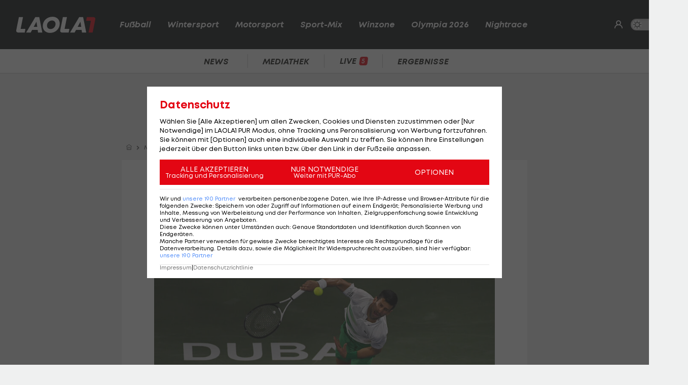

--- FILE ---
content_type: text/html; charset=utf-8
request_url: https://www.laola1.at/de/red/sport-mix/tennis/atp/news/djokovic-bei-atp-500-in-dubai-bereits-im-viertelfinale/
body_size: 6023
content:
<!DOCTYPE html>
<html lang="de">
<head>
        <meta name="viewport" content="width=device-width, initial-scale=1"/>
    <link rel="preload" as="style" href="/storage/build/laola1/assets/laola1-D5gyTuXw.css" /><link rel="modulepreload" as="script" href="/storage/build/laola1/assets/laola1-ZzD6t-V6.js" /><link rel="stylesheet" href="/storage/build/laola1/assets/laola1-D5gyTuXw.css" /><script type="module" src="/storage/build/laola1/assets/laola1-ZzD6t-V6.js"></script><meta charset="utf-8">
    <meta name="viewport" content="width=device-width, initial-scale=1, maximum-scale=5"/>
<meta name="google-site-verification" content="OS3IjuUnkHqC-kPurqcXm5U9pQHYlHlCtSAE8a9OXmw"/>
<meta name="twitter:card" content="summary"/>
<meta name="twitter:site" content="@LAOLA1_at"/>
<meta name="msvalidate.01" content="8F5DF0CB98DCAD6BDE790EC4E24F14E6"/>
<meta property="fb:pages" content="74707446256"/>
<meta property="fb:pages" content="197320119559"/>
<meta name="apple-itunes-app" content="app-id=456859980">
<meta name="google-play-app" content="app-id=at.laola1">
<link rel="shortcut icon" type="image/x-icon" href="/storage/static/laola1/favicon.ico"/>
<link rel="icon" type="image/x-icon" href="/storage/static/laola1/favicon.ico">
<link rel="manifest" href="/storage/static/laola1/manifest.json" crossorigin="use-credentials">
<meta name="theme-color" content="#2c2c2c"/>
<link rel="apple-touch-icon" href="/?proxy=img/app/splash/apple-icon-180.png">
<meta name="mobile-web-app-capable" content="yes">
<meta name="apple-mobile-web-app-status-bar-style" content="black">
<meta name="apple-mobile-web-app-title" content="LAOLA1.at">
<meta name="robots" content="max-image-preview:large">

<link rel="preload" as="font" type="font/woff2" href="/storage/static/laola1/fonts/subset-Mont-HeavyItalic.woff2"
      crossorigin>
<link rel="preload" as="font" type="font/woff2" href="/storage/static/laola1/fonts/subset-Mont-BoldItalic.woff2"
      crossorigin>
<link rel="preload" as="font" type="font/woff2" href="/storage/static/laola1/fonts/subset-Mont-SemiBoldItalic.woff2"
      crossorigin>
<link rel="preload" as="font" type="font/woff2" href="/storage/static/laola1/fonts/subset-Mont-Regular.woff2"
      crossorigin>


    <script>
    //Todo: is there any better way?
    (function(){
        window.TruendoPayNodeDetails = {
            consents: [1, 2, 3, 4, 7],
            login_url: 'https://www.laola1.at/de/s/login/profil/',
            subscribe_url: 'https://www.laola1.at/pur.html',
        };

        function getAuthenticator() {
            return new Promise((resolve, reject) => {
                const script = document.createElement('script');
                script.src = "https://login.laola1.at/auth/authenticator.js";
                script.addEventListener("load", () => {
                    resolve(new window.authenticator());
                });
                script.addEventListener("error", reject);
                document.head.appendChild(script);
            });
        }

        function getVerifiedIdentity() {
            return new Promise((resolve, reject) => {
                if (document.cookie.indexOf("cognito.username") === -1) return reject();
                getAuthenticator().then((authenticator) => {
                    return authenticator.getVerifiedIdentity().then(resolve).catch(reject);
                }).catch(reject);
            });
        }

        window.TruendoPayGetJWT = () => {
            return new Promise((resolve) => {
                getVerifiedIdentity().then(identity => {
                    resolve(identity.jwtToken);
                }).catch(() => {
                    resolve("");
                });
            });
        };
        window.TruendoPayRequireJWT = () => {
            return getAuthenticator().then((authenticator) => {
                return authenticator.login();
            }).then(() => {
                return getVerifiedIdentity();
            }).then((identity) => {
                return identity.jwtToken;
            });
        };
    })()
</script>
<script src="https://cdn.truendo.com/pc/assets/scripts/stub.js" defer></script>
<script defer id="truendoPrivacyPanel"
        type="text/javascript"
        src="https://cdn.truendo.com/pc/app.pid.js"
        data-pay-id="ae5881e1-ad91-4933-ab2e-1c3b775f9933"
        data-siteid="ae5881e1-ad91-4933-ab2e-1c3b775f9933"></script>





        
<title>Djokovic bei ATP-500 in Dubai bereits im Viertelfinale</title>
<meta property="og:title" content="Djokovic bei ATP-500 in Dubai bereits im Viertelfinale">

    <meta property="og:image" content="https://www.laola1.at/storage/files/9b/57/c8/2d-8db9-4e03-a990-3457dcfc1e4c.1280x720.jpg?v=0">

    <meta name="description" content="Der Serbe lässt bei seinem Comeback-Turnier den zweiten Sieg folgen.">
    <meta property="og:description" content="Der Serbe lässt bei seinem Comeback-Turnier den zweiten Sieg folgen.">

    <meta name="keywords" content="Tennis,Sport-Mix,ATP,ATP-Tour,ATP-500,Novak Djokovic,Dubai"/>

<meta property="og:type" content="website"/>
<meta property="og:url" content="https://www.laola1.at/de/red/sport-mix/tennis/atp/news/djokovic-bei-atp-500-in-dubai-bereits-im-viertelfinale/">
<link rel="canonical" href="https://www.laola1.at/de/red/sport-mix/tennis/atp/news/djokovic-bei-atp-500-in-dubai-bereits-im-viertelfinale/"/>
        <link rel="preload" media="(max-width:639px)" as="image" type="image/avif" href="/storage/files/9b/57/c8/2d-8db9-4e03-a990-3457dcfc1e4c.800x450.avif?v=0">
        <link rel="preload" media="(min-width:640px)" as="image" type="image/avif"
              href="/storage/files/9b/57/c8/2d-8db9-4e03-a990-3457dcfc1e4c.800x450.avif?v=0">
    </head>

<body>
<script>(function () { try { if (window.localStorage.darkMode === "1") { document.body.classList.add("dark-mode"); } } catch(e) { console.error(e)}})()</script>
<div data-module='injectElement' data-id='8813889'><div class="navigation-placeholder"></div>
</div>

<main data-module="fakeNavigation">
    <div class="left sitebar ad-content">
        <div class="sticky-container">
            <div id="skyscraper_left"
     class="ad-container"
     data-module="aditionAd"
     data-load-on="scroll">
    <div></div>
</div>
        </div>
    </div>

    <div class="main-wrapper">
        
            <section class="billboard ad-content">
    <div id="billboard"
     class="ad-container"
     data-module="aditionAd"
     data-load-on="scroll">
    <div></div>
</div>
</section>
<section class="mobile-banner ad-content">
    <div id="mobile_billboard"
     class="ad-container"
     data-module="aditionAd"
     data-load-on="scroll">
    <div></div>
</div>
</section>

        <article>
            <script type="application/ld+json">{"@context":"https:\/\/schema.org","@type":"NewsArticle","mainEntityOfPage":"https:\/\/www.laola1.at\/de\/red\/sport-mix\/tennis\/atp\/news\/djokovic-bei-atp-500-in-dubai-bereits-im-viertelfinale\/","url":"https:\/\/www.laola1.at\/de\/red\/sport-mix\/tennis\/atp\/news\/djokovic-bei-atp-500-in-dubai-bereits-im-viertelfinale\/","inLanguage":"de","keywords":"Tennis, Sport-Mix, ATP, ATP-Tour, ATP-500, Novak Djokovic, Dubai","headline":"Djokovic in Dubai bereits im Viertelfinale","description":"Der Serbe l\u00e4sst bei seinem Comeback-Turnier den zweiten Sieg folgen.","datePublished":"2022-02-23T18:26:29+01:00","dateModified":"2024-02-15T17:07:08+01:00","isAccessibleForFree":true,"image":["https:\/\/www.laola1.at\/storage\/files\/9b\/57\/c8\/2d-8db9-4e03-a990-3457dcfc1e4c.720x720.jpg?v=0","https:\/\/www.laola1.at\/storage\/files\/9b\/57\/c8\/2d-8db9-4e03-a990-3457dcfc1e4c.960x720.jpg?v=0","https:\/\/www.laola1.at\/storage\/files\/9b\/57\/c8\/2d-8db9-4e03-a990-3457dcfc1e4c.1280x720.jpg?v=0"],"publisher":{"@type":"Organization","name":"Laola1.at","url":"https:\/\/www.laola1.at\/de\/","sameAs":["https:\/\/www.facebook.com\/LAOLA1","https:\/\/www.instagram.com\/laola1at\/"],"@context":"https:\/\/schema.org"},"author":{"@type":"Organization","url":"https:\/\/www.laola1.at\/de\/","name":"Laola1.at"}}</script>


                    
<section class="article-breadcrumbs-wrapper">
    <ul class="article-breadcrumbs"
        itemscope
        itemtype="https://schema.org/BreadcrumbList">
        <li>
            <a class="bread-link"
               href="/de/"
               aria-label="Home">
                <em class="ico-home"></em>
            </a>
        </li>
        <li itemprop="itemListElement"
            itemscope
            itemtype="https://schema.org/ListItem">
            <em class="ico-arrow-right"></em>
            <a class="bread-link"
               href="/de/daten/news"
               itemprop="item">
                <span itemprop="name">News</span>
            </a>
            <meta itemprop="position" content="1"/>
        </li>
                                    <li itemprop="itemListElement"
                    itemscope
                    itemtype="https://schema.org/ListItem">
                    <em class="ico-arrow-right"></em>
                    <a class="bread-link" href="https://www.laola1.at/de/sport-mix/"
                       itemprop="item">
                        <span itemprop="name">Sport-Mix</span>
                    </a>
                    <meta itemprop="position" content="2"/>
                </li>
                            <li itemprop="itemListElement"
                    itemscope
                    itemtype="https://schema.org/ListItem">
                    <em class="ico-arrow-right"></em>
                    <a class="bread-link" href="https://www.laola1.at/de/sport-mix/tennis/"
                       itemprop="item">
                        <span itemprop="name">Tennis</span>
                    </a>
                    <meta itemprop="position" content="3"/>
                </li>
                        </ul>
</section>
        
        <!-- sponsored content -->

        <section class="article-wrapper" data-module="insertAdsIntoNews">

            <div id="element-200439"><section class="article-header-wrapper">
    <div class="article-header">
        <time>
                            Dubai,
                        23.02.22 18:26
        </time>
        <div class="badge"><span>NEWS</span></div>
        <h1 itemprop="headline">
            Djokovic in Dubai bereits im Viertelfinale
        </h1>
        <p itemprop="description" class="desc"></p>
    </div>
</section>

<section class="article-img-wrapper">
    <figure class="article-img">
                    
    <picture>
        <source srcset="/storage/files/9b/57/c8/2d-8db9-4e03-a990-3457dcfc1e4c.800x450.avif?v=0"
                media="(min-width:640px)"
                type="image/avif">
        <source srcset="/storage/files/9b/57/c8/2d-8db9-4e03-a990-3457dcfc1e4c.800x450.jpg?v=0"
                media="(min-width:640px)"
                type="image/jpg">
        <source srcset="/storage/files/9b/57/c8/2d-8db9-4e03-a990-3457dcfc1e4c.800x450.avif?v=0"
                media="(max-width:639px)"
                type="image/avif">

        <img style="width:100%; aspect-ratio: 1.7777777777778;"
             class="desktop-16-9"
             alt="Djokovic in Dubai bereits im Viertelfinale"
             src="/storage/files/9b/57/c8/2d-8db9-4e03-a990-3457dcfc1e4c.800x450.jpg?v=0">
    </picture>
            <small class="copy">Foto: © getty</small>
                    </figure>
    
</section>

<section class="article-news">
    <div class="info-wrapper">
        <div class="article-info">
            <small class="copy">
                Textquelle: &copy; 
            </small>
                    </div>
        <div class="interactions">
        <div class="share list-btn list-link" data-module="shareButton">
        <em class="ico-social-share"></em>
        Teilen
    </div>
    <a class="list-btn list-link" href="#postings">
        <em class="ico-comment"></em>
                    <span class="comment-count" data-module="countPostings" data-pageid="2134375"></span>
                <span class="hide-on-mobile">Kommentare</span>
    </a>
</div>
    </div>

    <div class="editor-text"><p><a href='/de/daten/news/tennis/novak-djokovic/' class='tag'>Novak Djokovic</a> zieht beim <a href='/de/daten/news/tennis/atp/' class='tag'>ATP</a>-500-Turnier in Dubai ins Viertelfinale ein.</p>
<p>Der 34-j&auml;hrige Serbe schl&auml;gt den Russen Karen Khachanov am Mittwoch glatt in zwei S&auml;tzen mit 6:3, 7:6 (2).</p>
<p>In der kommenden Runde bekommt es Djokovic nun mit dem tschechischen Qualifikanten Jiri Vesely zu tun. Der 28-J&auml;hrige setzt sich in seinem Achtelfinal-Duell mit dem Spanier Roberto Bautista Agut 6:2, 6:4 durch.</p>
<p>Djokovic bestreitet in Dubai sein erstes <a href='/de/daten/news/tennis/atp/' class='tag'>ATP</a>-Turnier seit fast drei Monaten, als er beim Davis Cup in Madrid im Einsatz war. In der ersten Runde zwang er den um 15 Jahre j&uuml;ngeren Italiener Lorenzo Musetti mit 6:3, 6:3 in die Knie.</p></div>
</section></div>

            <div id="cad"
     class="ad-container"
     data-module="aditionAd"
     data-load-on="scroll">
    <div></div>
</div>
            <div class="article-content">
                <div id="element-200440"><section class="videobox layout-breakout" data-module="spottVideoPlayList">
    
    <div class="videobox-wrapper">
        <div class="videobox-player">
            <div class="video-container">
    <div class="video-wrapper spott-video video-player__player"
                  data-video-id=""
                  data-video-provider="spott">
    </div>
</div>
        </div>

        <div class="videobox-list">
            <ul class="dark-theme css-slider" data-module="cssSlider">
                                    <li class="snap  active  ">
                        <a href="https://www.laola1.at/de/video/player/2093456/laola1-sport--und-wirtschaftstalk-folge-2/"
                           class="video-link"
                           data-no-fake-navigation
                           data-video-id="2093456">
                            <h3>LAOLA1 Sport- und Wirtschaftstalk Folge 2</h3>
                            <span class="category no-wrap">
                                <i class="ico-play"></i>
                                Special
                            </span>
                        </a>
                    </li>
                                    <li class="snap  ">
                        <a href="https://www.laola1.at/de/video/player/2095119/ansakonferenz-spezial--interview-mit-marcus-mann/"
                           class="video-link"
                           data-no-fake-navigation
                           data-video-id="2095119">
                            <h3>Ansakonferenz Spezial: Interview mit Marcus Mann</h3>
                            <span class="category no-wrap">
                                <i class="ico-play"></i>
                                Ansakonferenz
                            </span>
                        </a>
                    </li>
                                    <li class="snap  ">
                        <a href="https://www.laola1.at/de/video/player/2091144/ehc-kloten---zsc-lions/"
                           class="video-link"
                           data-no-fake-navigation
                           data-video-id="2091144">
                            <h3>EHC Kloten - ZSC Lions</h3>
                            <span class="category no-wrap">
                                <i class="ico-play"></i>
                                Eishockey - National League
                            </span>
                        </a>
                    </li>
                                    <li class="snap  ">
                        <a href="https://www.laola1.at/de/video/player/2095415/sportflash-vom-27-1/"
                           class="video-link"
                           data-no-fake-navigation
                           data-video-id="2095415">
                            <h3>Sportflash vom 27.1</h3>
                            <span class="category no-wrap">
                                <i class="ico-play"></i>
                                LAOLA1 Daily
                            </span>
                        </a>
                    </li>
                                    <li class="snap  ">
                        <a href="https://www.laola1.at/de/video/player/2090344/wer-ist-die-beste-abfahrerin-aller-zeiten-/"
                           class="video-link"
                           data-no-fake-navigation
                           data-video-id="2090344">
                            <h3>Wer ist die beste Abfahrerin aller Zeiten?</h3>
                            <span class="category no-wrap">
                                <i class="ico-play"></i>
                                3er-Gondel
                            </span>
                        </a>
                    </li>
                                    <li class="snap  ">
                        <a href="https://www.laola1.at/de/video/player/2094171/sportflash-vom-26-1/"
                           class="video-link"
                           data-no-fake-navigation
                           data-video-id="2094171">
                            <h3>Sportflash vom 26.1</h3>
                            <span class="category no-wrap">
                                <i class="ico-play"></i>
                                LAOLA1 Daily
                            </span>
                        </a>
                    </li>
                                    <li class="snap  ">
                        <a href="https://www.laola1.at/de/video/player/2093691/die-zukunftsaktien-der-wiener-austria/"
                           class="video-link"
                           data-no-fake-navigation
                           data-video-id="2093691">
                            <h3>Die Zukunftsaktien der Wiener Austria</h3>
                            <span class="category no-wrap">
                                <i class="ico-play"></i>
                                Ansakonferenz
                            </span>
                        </a>
                    </li>
                                    <li class="snap  ">
                        <a href="https://www.laola1.at/de/video/player/2093458/wer-wird-der-neue-rapid-stuermer-/"
                           class="video-link"
                           data-no-fake-navigation
                           data-video-id="2093458">
                            <h3>Wer wird der neue Rapid-Stürmer?</h3>
                            <span class="category no-wrap">
                                <i class="ico-play"></i>
                                Ansakonferenz
                            </span>
                        </a>
                    </li>
                                    <li class="snap  ">
                        <a href="https://www.laola1.at/de/video/player/2092371/laola1-sport--und-wirtschaftstalk-folge-1/"
                           class="video-link"
                           data-no-fake-navigation
                           data-video-id="2092371">
                            <h3>LAOLA1 Sport- und Wirtschaftstalk Folge 1</h3>
                            <span class="category no-wrap">
                                <i class="ico-play"></i>
                                Special
                            </span>
                        </a>
                    </li>
                                    <li class="snap  ">
                        <a href="https://www.laola1.at/de/video/player/2092116/uvc-graz-ii---vb-weiz/"
                           class="video-link"
                           data-no-fake-navigation
                           data-video-id="2092116">
                            <h3>UVC Graz II - VB Weiz</h3>
                            <span class="category no-wrap">
                                <i class="ico-play"></i>
                                Volleyball - Austrian Volley Cup Men
                            </span>
                        </a>
                    </li>
                            </ul>
        </div>
    </div>
</section></div>
            </div>

                            <div id="element--9176"><section class="related-news swiper-container"
         data-on="scroll"
         data-fetch-element="15a80474869d6312bf696f6976ae8035c769ef793a34ddaa8bf15a163223c653:[base64]">
    <h2><span>Mehr zum Thema</span></h2>
    <div class="top-stories-wrapper">
        <div class="css-slider snap" data-module="cssSlider">
                            <div class="teaser2 snap"
                     style="min-width: 280px">
                    <a href="https://www.laola1.at/de/red/sport-mix/tennis/atp/news/berrettini-muss-auf-kitzbuehel-titelverteidigung-verzichten/"
                       target="_self"
                       class="t-big related-news-link">
                        <picture class="placeholder-16-9">
    <source type="image/avif"
            srcset="/storage/files/01/97/f9/94-4963-720d-9a91-0ba95b65c81e.800x450.avif?v=0"/>
    <img src="/storage/files/01/97/f9/94-4963-720d-9a91-0ba95b65c81e.800x450.jpg?v=0"
         type="image/jpg"
         loading="lazy"
         alt="Berrettini muss auf Kitzbühel-Titelverteidigung verzichten">
</picture>
                        <div class="teaser2-body" data-id="2597288" >
    <h2>Berrettini muss auf Kitzbühel-Titelverteidigung verzichten</h2>
    <span class="category">
            <em class="ico-tennis"></em>
        Tennis
    </span>
    <div class="comments-count">
            </div>
</div>
                    </a>
                </div>
                            <div class="teaser2 snap"
                     style="min-width: 280px">
                    <a href="https://www.laola1.at/de/red/sport-mix/tennis/atp/news/zverev-verzichtet-aus-persoenlichen-gruenden-auf-gstaad-teilnahme/"
                       target="_self"
                       class="t-big related-news-link">
                        <picture class="placeholder-16-9">
    <source type="image/avif"
            srcset="/storage/files/01/97/f9/0b-99bf-709c-b0e8-1fbb0eb64446.800x450.avif?v=0"/>
    <img src="/storage/files/01/97/f9/0b-99bf-709c-b0e8-1fbb0eb64446.800x450.jpg?v=0"
         type="image/jpg"
         loading="lazy"
         alt="Zverev verzichtet &quot;aus persönlichen Gründen&quot; auf ATP-Turnier">
</picture>
                        <div class="teaser2-body" data-id="2597258" >
    <h2>Zverev verzichtet &quot;aus persönlichen Gründen&quot; auf ATP-Turnier</h2>
    <span class="category">
            <em class="ico-tennis"></em>
        Tennis
    </span>
    <div class="comments-count">
            </div>
</div>
                    </a>
                </div>
                            <div class="teaser2 snap"
                     style="min-width: 280px">
                    <a href="https://www.laola1.at/de/red/sport-mix/tennis/atp/news/oetv-ass-misolic-zieht-ins-halbfinale-von-braunschweig-ein/"
                       target="_self"
                       class="t-big related-news-link">
                        <picture class="placeholder-16-9">
    <source type="image/avif"
            srcset="/storage/files/01/97/f4/f7-2a46-7377-ab3c-7b410c5c57f8.800x450.avif?v=0"/>
    <img src="/storage/files/01/97/f4/f7-2a46-7377-ab3c-7b410c5c57f8.800x450.jpg?v=0"
         type="image/jpg"
         loading="lazy"
         alt="ÖTV-Ass Misolic zieht ins Halbfinale von Braunschweig ein">
</picture>
                        <div class="teaser2-body" data-id="2597025" >
    <h2>ÖTV-Ass Misolic zieht ins Halbfinale von Braunschweig ein</h2>
    <span class="category">
            <em class="ico-tennis"></em>
        Tennis
    </span>
    <div class="comments-count">
                    <i class="ico-comment"></i>
            <div>6</div>
            </div>
</div>
                    </a>
                </div>
                            <div class="teaser2 snap"
                     style="min-width: 280px">
                    <a href="https://www.laola1.at/de/red/sport-mix/tennis/wimbledon/wimbledon-halbfinale-heute-live--jannik-sinner---novak-djokovic/"
                       target="_self"
                       class="t-big related-news-link">
                        <picture class="placeholder-16-9">
    <source type="image/avif"
            srcset="/storage/files/01/97/f8/8c-31ad-70f9-b877-f7ef4efad335.800x450.avif?v=0"/>
    <img src="/storage/files/01/97/f8/8c-31ad-70f9-b877-f7ef4efad335.800x450.jpg?v=0"
         type="image/jpg"
         loading="lazy"
         alt="Wimbledon-Halbfinale heute: Jannik Sinner - Novak Djokovic">
</picture>
                        <div class="teaser2-body" data-id="2597181" >
    <h2>Wimbledon-Halbfinale heute: Jannik Sinner - Novak Djokovic</h2>
    <span class="category">
            <em class="ico-tennis"></em>
        Tennis
    </span>
    <div class="comments-count">
            </div>
</div>
                    </a>
                </div>
                            <div class="teaser2 snap"
                     style="min-width: 280px">
                    <a href="https://www.laola1.at/de/red/sport-mix/tennis/wimbledon/wimbledon--ein-traum-halbfinale-der-angeschlagenen/"
                       target="_self"
                       class="t-big related-news-link">
                        <picture class="placeholder-16-9">
    <source type="image/avif"
            srcset="/storage/files/01/97/f4/53-3693-739b-983f-6e34a407d3dc.800x450.avif?v=0"/>
    <img src="/storage/files/01/97/f4/53-3693-739b-983f-6e34a407d3dc.800x450.jpg?v=0"
         type="image/jpg"
         loading="lazy"
         alt="Wimbledon: Ein Traum-Halbfinale der Angeschlagenen">
</picture>
                        <div class="teaser2-body" data-id="2596938" >
    <h2>Wimbledon: Ein Traum-Halbfinale der Angeschlagenen</h2>
    <span class="category">
            <em class="ico-tennis"></em>
        Tennis
    </span>
    <div class="comments-count">
            </div>
</div>
                    </a>
                </div>
                            <div class="teaser2 snap"
                     style="min-width: 280px">
                    <a href="https://www.laola1.at/de/red/sport-mix/tennis/wimbledon/wimbledon--fabio-fognini-verkuendet-nach-thriller-karriereende/"
                       target="_self"
                       class="t-big related-news-link">
                        <picture class="placeholder-16-9">
    <source type="image/avif"
            srcset="/storage/files/01/97/f3/65-1201-717f-9b34-dd93be0a5207.800x450.avif?v=0"/>
    <img src="/storage/files/01/97/f3/65-1201-717f-9b34-dd93be0a5207.800x450.jpg?v=0"
         type="image/jpg"
         loading="lazy"
         alt="Wimbledon: Karriereende nach Thriller gegen Alcaraz">
</picture>
                        <div class="teaser2-body" data-id="2596840" >
    <h2>Wimbledon: Karriereende nach Thriller gegen Alcaraz</h2>
    <span class="category">
            <em class="ico-tennis"></em>
        Tennis
    </span>
    <div class="comments-count">
            </div>
</div>
                    </a>
                </div>
                            <div class="teaser2 snap"
                     style="min-width: 280px">
                    <a href="https://www.laola1.at/de/red/sport-mix/tennis/wimbledon/wimbledon--ueberraschungs-finale-bringt-premieren-siegerin/"
                       target="_self"
                       class="t-big related-news-link">
                        <picture class="placeholder-16-9">
    <source type="image/avif"
            srcset="/storage/files/01/97/f9/b0-8e8f-7001-a9c8-803fc69a5bed.800x450.avif?v=0"/>
    <img src="/storage/files/01/97/f9/b0-8e8f-7001-a9c8-803fc69a5bed.800x450.jpg?v=0"
         type="image/jpg"
         loading="lazy"
         alt="Wimbledon: Überraschungs-Finale bringt Premieren-Siegerin">
</picture>
                        <div class="teaser2-body" data-id="2597299" >
    <h2>Wimbledon: Überraschungs-Finale bringt Premieren-Siegerin</h2>
    <span class="category">
            <em class="ico-tennis"></em>
        Tennis
    </span>
    <div class="comments-count">
            </div>
</div>
                    </a>
                </div>
                    </div>
    </div>
</section></div>
            
            <div class="info-wrapper">
                <!-- authors -->
                <div class="interactions">
        <div class="share list-btn list-link" data-module="shareButton">
        <em class="ico-social-share"></em>
        Teilen
    </div>
    <a class="list-btn list-link" href="#postings">
        <em class="ico-comment"></em>
                    <span class="comment-count" data-module="countPostings" data-pageid="2134375"></span>
                <span class="hide-on-mobile">Kommentare</span>
    </a>
</div>
            </div>

            
        </section>


    </article>

    <section>
        <div id="postings-ad"></div>
    </section>

            <section class="postings-wrapper" id="postings">
    <h2>
        <a class="postings-anchor" href="#postings">
                <span class="comment-count"
                      data-module="countPostings"
                      data-pageid="2134375"></span> Kommentare</a>
    </h2>
    <div class="postings l1-postings"
         data-module="postings"
         data-load-on="scroll"
         data-post-id="news_2134375">
    </div>
</section>
    
    <section class="link-list-wrapper on-page">
        <div class="link-list css-slider" data-module="cssSlider">
            <a class="list-btn list-link"
           href="/de/daten/news/tennis/tennis/">
            Tennis
        </a>
            <a class="list-btn list-link"
           href="/de/daten/news/sport-mix/">
            Sport-Mix
        </a>
            <a class="list-btn list-link"
           href="/de/daten/news/tennis/atp/">
            ATP
        </a>
            <a class="list-btn list-link"
           href="/de/daten/news/tennis/atp-tour/">
            ATP-Tour
        </a>
            <a class="list-btn list-link"
           href="/de/daten/news/atp-500/">
            ATP-500
        </a>
            <a class="list-btn list-link"
           href="/de/daten/news/tennis/novak-djokovic/">
            Novak Djokovic
        </a>
            <a class="list-btn list-link"
           href="/de/daten/news/dubai/">
            Dubai
        </a>
    </div>
    </section>

    <div class="OUTBRAIN"
     data-module="outbrain"
     data-load-on="scroll"
     data-widget-id="AR_1"
     data-ob-template="AT_Laola1.at"></div>

    </div>

    <div class="right sitebar ad-content">
        <div class="sticky-container">
            <div id="skyscraper"
     class="ad-container"
     data-module="aditionAd"
     data-load-on="scroll">
    <div></div>
</div>
        </div>
    </div>
        <script type="text/javascript">
        window.pageInfo = JSON.parse("{\u0022title\u0022:\u0022Djokovic bei ATP-500 in Dubai bereits im Viertelfinale\u0022,\u0022url\u0022:\u0022https:\\\/\\\/www.laola1.at\\\/de\\\/red\\\/sport-mix\\\/tennis\\\/atp\\\/news\\\/djokovic-bei-atp-500-in-dubai-bereits-im-viertelfinale\\\/\u0022,\u0022authors\u0022:[],\u0022pageId\u0022:2134375,\u0022rubricId\u0022:2284,\u0022breadcrumbs\u0022:[\u0022Sport-Mix\u0022,\u0022Tennis\u0022],\u0022publishDate\u0022:\u00222022-02-23\u0022,\u0022publishTime\u0022:\u002218:26\u0022,\u0022publishedAt\u0022:\u00222022-02-23T18:26:29+01:00\u0022,\u0022updatedAt\u0022:\u00222025-06-30T10:38:32+02:00\u0022,\u0022layout\u0022:\u0022Meldung - News\u0022,\u0022tags\u0022:[\u0022Tennis\u0022,\u0022Sport-Mix\u0022,\u0022ATP\u0022,\u0022ATP-Tour\u0022,\u0022ATP-500\u0022,\u0022Novak Djokovic\u0022,\u0022Dubai\u0022],\u0022oewaCategoryPath\u0022:null}")
    </script>
</main>

<footer>
    <div data-lazy="1" data-module='injectElement' data-id='9331790'><div style="height: 300px; width: 100%">

</div>
</div>
</footer>

<div id="reading-progress">
    <span id="progress-bar" data-module="progressBar" class="bar"></span>
</div>

</body>
</html>


--- FILE ---
content_type: text/html; charset=utf-8
request_url: https://www.laola1.at/element/15a80474869d6312bf696f6976ae8035c769ef793a34ddaa8bf15a163223c653%3AeyJpZCI6LTkxNzYsImNsYXNzIjoiTGFvbGExXFxUZWFzZXJcXFJlbGF0ZWROZXdzRWxlbWVudCIsInBhZ2VfaWQiOjIxMzQzNzUsImNvbmZpZyI6eyJ0aXRsZSI6Ik1laHIgenVtIFRoZW1hIiwidGFncyI6IjIsMTcsNDksNTAsNzMzLDEwNzcsMjk4NjAifSwicXVlcnkiOnsidW5pcXVlIjoiMSJ9fQ%3D%3D
body_size: 1105
content:
<section class="related-news swiper-container"
         data-on="scroll"
         data-fetch-element="">
    <h2><span>Mehr zum Thema</span></h2>
    <div class="top-stories-wrapper">
        <div class="css-slider snap" data-module="cssSlider">
                            <div class="teaser2 snap"
                     style="min-width: 280px">
                    <a href="https://www.laola1.at/de/red/sport-mix/tennis/australian-open/ohne-satzverlust--sinner-komplettiert-halbfinale/"
                       target="_self"
                       class="t-big related-news-link">
                        <picture class="placeholder-16-9">
    <source type="image/avif"
            srcset="/storage/files/01/99/15/0f-469e-711c-9873-895f055bbc66.800x450.avif?v=0"/>
    <img src="/storage/files/01/99/15/0f-469e-711c-9873-895f055bbc66.800x450.jpg?v=0"
         type="image/jpg"
         loading="lazy"
         alt="Ohne Satzverlust: Sinner komplettiert Halbfinale">
    
</picture>
                        <div class="teaser2-body" data-id="3402616" >
    <h2>Ohne Satzverlust: Sinner komplettiert Halbfinale</h2>
    <span class="category">
                        <em class="ico-tennis"></em>
                Tennis
    </span>
    <div class="comments-count">
            </div>
</div>
                    </a>
                </div>
                            <div class="teaser2 snap"
                     style="min-width: 280px">
                    <a href="https://www.laola1.at/de/red/sport-mix/tennis/davis-cup/davis-cup--oetv-team-reist-mit-gutem-gefuehl-nach-japan/"
                       target="_self"
                       class="t-big related-news-link">
                        <picture class="placeholder-16-9">
    <source type="image/avif"
            srcset="/storage/files/01/9c/04/b1-ed26-7367-a1ee-f6c2e1511f3f.800x450.avif?v=1"/>
    <img src="/storage/files/01/9c/04/b1-ed26-7367-a1ee-f6c2e1511f3f.800x450.jpg?v=1"
         type="image/jpg"
         loading="lazy"
         alt="Davis Cup: ÖTV-Team reist mit &quot;gutem Gefühl&quot; nach Japan">
    
</picture>
                        <div class="teaser2-body" data-id="3402627" >
    <h2>Davis Cup: ÖTV-Team reist mit &quot;gutem Gefühl&quot; nach Japan</h2>
    <span class="category">
                        <em class="ico-tennis"></em>
                Tennis
    </span>
    <div class="comments-count">
            </div>
</div>
                    </a>
                </div>
                            <div class="teaser2 snap"
                     style="min-width: 280px">
                    <a href="https://www.laola1.at/de/red/sport-mix/tennis/australian-open/musetti-muss-mit-zwei-satz-fuehrung-gegen-djokovic-aufgeben/"
                       target="_self"
                       class="t-big related-news-link">
                        <picture class="placeholder-16-9">
    <source type="image/avif"
            srcset="/storage/files/01/9c/03/5f-8223-7249-bb49-df4afa8e4335.800x450.avif?v=1"/>
    <img src="/storage/files/01/9c/03/5f-8223-7249-bb49-df4afa8e4335.800x450.jpg?v=1"
         type="image/jpg"
         loading="lazy"
         alt="Musetti muss mit Zwei-Satz-Führung gegen Djokovic aufgeben">
    
</picture>
                        <div class="teaser2-body" data-id="3402566" >
    <h2>Musetti muss mit Zwei-Satz-Führung gegen Djokovic aufgeben</h2>
    <span class="category">
                        <em class="ico-tennis"></em>
                Tennis
    </span>
    <div class="comments-count">
                    <i class="ico-comment"></i>
            <div>16</div>
            </div>
</div>
                    </a>
                </div>
                            <div class="teaser2 snap"
                     style="min-width: 280px">
                    <a href="https://www.laola1.at/de/red/sport-mix/golf/steinlechner-ueber-im-gym-mit-mcilroy-und-essen-mit-wiesberger-/"
                       target="_self"
                       class="t-big related-news-link">
                        <picture class="placeholder-16-9">
    <source type="image/avif"
            srcset="/storage/files/01/9c/04/51-1160-739f-a505-442291166df2.800x450.avif?v=0"/>
    <img src="/storage/files/01/9c/04/51-1160-739f-a505-442291166df2.800x450.jpg?v=0"
         type="image/jpg"
         loading="lazy"
         alt="Steinlechner über &quot;im Gym mit McIlroy und Essen mit Wiesberger&quot;">
    
</picture>
                        <div class="teaser2-body" data-id="3402617" >
    <h2>Steinlechner über &quot;im Gym mit McIlroy und Essen mit Wiesberger&quot;</h2>
    <span class="category">
                        <em class="ico-golf"></em>
                Golf
    </span>
    <div class="comments-count">
            </div>
</div>
                    </a>
                </div>
                            <div class="teaser2 snap"
                     style="min-width: 280px">
                    <a href="https://www.laola1.at/de/red/sport-mix/tennis/australian-open/rybakina-und-pegula-komplettieren-australien-open-halbfinale/"
                       target="_self"
                       class="t-big related-news-link">
                        <picture class="placeholder-16-9">
    <source type="image/avif"
            srcset="/storage/files/01/9c/03/3c-e09e-733c-9ddf-887e179c60c6.800x450.avif?v=1"/>
    <img src="/storage/files/01/9c/03/3c-e09e-733c-9ddf-887e179c60c6.800x450.jpg?v=1"
         type="image/jpg"
         loading="lazy"
         alt="Rybakina und Pegula komplettieren Australian-Open-Halbfinale">
    
</picture>
                        <div class="teaser2-body" data-id="3402564" >
    <h2>Rybakina und Pegula komplettieren Australian-Open-Halbfinale</h2>
    <span class="category">
                        <em class="ico-tennis"></em>
                Tennis
    </span>
    <div class="comments-count">
            </div>
</div>
                    </a>
                </div>
                            <div class="teaser2 snap"
                     style="min-width: 280px">
                    <a href="https://www.laola1.at/de/red/sport-mix/football/nfl/news/nach-mcdermott-aus--bills-geben-neuen-headcoach-bekannt/"
                       target="_self"
                       class="t-big related-news-link">
                        <picture class="placeholder-16-9">
    <source type="image/avif"
            srcset="/storage/files/01/9c/00/c6-5c22-71a7-8f4a-8ef31f6ed7a3.800x450.avif?v=1"/>
    <img src="/storage/files/01/9c/00/c6-5c22-71a7-8f4a-8ef31f6ed7a3.800x450.jpg?v=1"
         type="image/jpg"
         loading="lazy"
         alt="Nach McDermott-Aus: Bills geben neuen Headcoach bekannt">
    
</picture>
                        <div class="teaser2-body" data-id="3402529" >
    <h2>Nach McDermott-Aus: Bills geben neuen Headcoach bekannt</h2>
    <span class="category">
                        <em class="ico-american football"></em>
                Football
    </span>
    <div class="comments-count">
            </div>
</div>
                    </a>
                </div>
                            <div class="teaser2 snap"
                     style="min-width: 280px">
                    <a href="https://www.laola1.at/de/red/sport-mix/football/nfl/hintergrund/user-endzone--wer-haette-damit-gerechnet--/"
                       target="_self"
                       class="t-big related-news-link">
                        <picture class="placeholder-16-9">
    <source type="image/avif"
            srcset="/storage/files/01/9b/ff/46-ac6d-7354-91e5-fa414d516c82.800x450.avif?v=0"/>
    <img src="/storage/files/01/9b/ff/46-ac6d-7354-91e5-fa414d516c82.800x450.jpg?v=0"
         type="image/jpg"
         loading="lazy"
         alt="User-Endzone: Wer hätte damit gerechnet?!">
    
</picture>
                        <div class="teaser2-body" data-id="3402453" >
    <h2>User-Endzone: Wer hätte damit gerechnet?!</h2>
    <span class="category">
                        <em class="ico-american football"></em>
                Football
    </span>
    <div class="comments-count">
                    <i class="ico-comment"></i>
            <div>12</div>
            </div>
</div>
                    </a>
                </div>
                    </div>
    </div>
</section>